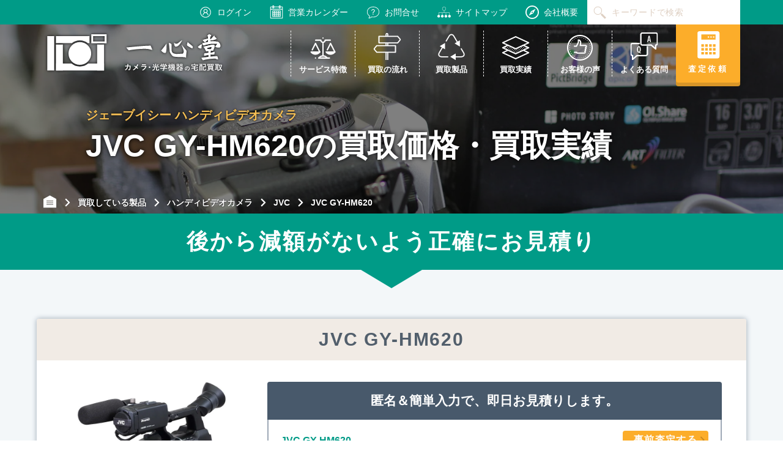

--- FILE ---
content_type: text/css
request_url: https://isshindo-camera.com/wp-content/plugins/never-let-me-go/dist/css/blocks/resign-block.css?ver=e1bd232389667b951c520d8cffd31702
body_size: 604
content:
/*!
 * Resing block CSS for public and editor.
 *
 * @handle nlmg-resign-block
 */.nlmg-accesptance-label{display:-webkit-box;display:-ms-flexbox;display:flex;-webkit-box-pack:center;-ms-flex-pack:center;justify-content:center;gap:.5em;-webkit-box-align:center;-ms-flex-align:center;align-items:center}

/*# sourceMappingURL=[data-uri] */

--- FILE ---
content_type: image/svg+xml
request_url: https://isshindo-camera.com/wp-content/uploads/general_post_img/common/arrow/icons8-split-vertical.svg
body_size: 556
content:
<?xml version="1.0" encoding="UTF-8" standalone="yes"?>
<svg xmlns="http://www.w3.org/2000/svg" xmlns:xlink="http://www.w3.org/1999/xlink" width="96px" height="96px" viewBox="0 0 96 96" version="1.1" fill="#000000">
  <g id="surface349031">
    <path style=" stroke:none;fill-rule:nonzero;fill:#000000;fill-opacity:1;" d="M 48 8 L 32 24 L 64 24 Z M 32 72 L 48 88 L 64 72 Z M 32 72 "/>
    <path style="fill:none;stroke-width:2;stroke-linecap:butt;stroke-linejoin:miter;stroke:#000000;stroke-opacity:1;stroke-miterlimit:10;" d="M 12 10 L 12 5 M 12 19 L 12 14 M 3 10 L 21 10 M 3 14 L 21 14 " transform="matrix(4,0,0,4,0,0)"/>
  </g>
</svg>
